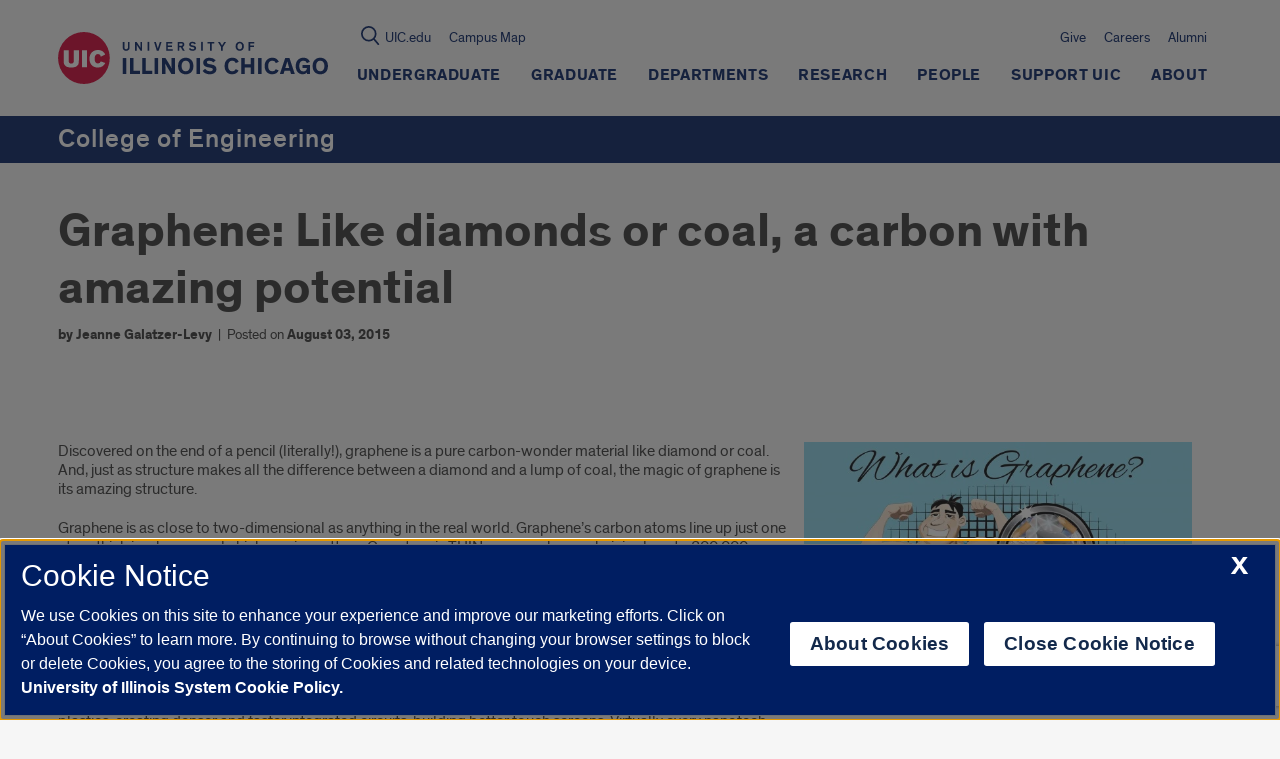

--- FILE ---
content_type: text/html; charset=utf-8
request_url: https://www.google.com/recaptcha/api2/anchor?ar=1&k=6Ld7rNEnAAAAAHR6r0ylgHXH-J-KozxjMzNGVsr4&co=aHR0cHM6Ly9lbmdpbmVlcmluZy51aWMuZWR1OjQ0Mw..&hl=en&v=7gg7H51Q-naNfhmCP3_R47ho&size=invisible&anchor-ms=20000&execute-ms=30000&cb=ugxgfck5wb0e
body_size: 48262
content:
<!DOCTYPE HTML><html dir="ltr" lang="en"><head><meta http-equiv="Content-Type" content="text/html; charset=UTF-8">
<meta http-equiv="X-UA-Compatible" content="IE=edge">
<title>reCAPTCHA</title>
<style type="text/css">
/* cyrillic-ext */
@font-face {
  font-family: 'Roboto';
  font-style: normal;
  font-weight: 400;
  font-stretch: 100%;
  src: url(//fonts.gstatic.com/s/roboto/v48/KFO7CnqEu92Fr1ME7kSn66aGLdTylUAMa3GUBHMdazTgWw.woff2) format('woff2');
  unicode-range: U+0460-052F, U+1C80-1C8A, U+20B4, U+2DE0-2DFF, U+A640-A69F, U+FE2E-FE2F;
}
/* cyrillic */
@font-face {
  font-family: 'Roboto';
  font-style: normal;
  font-weight: 400;
  font-stretch: 100%;
  src: url(//fonts.gstatic.com/s/roboto/v48/KFO7CnqEu92Fr1ME7kSn66aGLdTylUAMa3iUBHMdazTgWw.woff2) format('woff2');
  unicode-range: U+0301, U+0400-045F, U+0490-0491, U+04B0-04B1, U+2116;
}
/* greek-ext */
@font-face {
  font-family: 'Roboto';
  font-style: normal;
  font-weight: 400;
  font-stretch: 100%;
  src: url(//fonts.gstatic.com/s/roboto/v48/KFO7CnqEu92Fr1ME7kSn66aGLdTylUAMa3CUBHMdazTgWw.woff2) format('woff2');
  unicode-range: U+1F00-1FFF;
}
/* greek */
@font-face {
  font-family: 'Roboto';
  font-style: normal;
  font-weight: 400;
  font-stretch: 100%;
  src: url(//fonts.gstatic.com/s/roboto/v48/KFO7CnqEu92Fr1ME7kSn66aGLdTylUAMa3-UBHMdazTgWw.woff2) format('woff2');
  unicode-range: U+0370-0377, U+037A-037F, U+0384-038A, U+038C, U+038E-03A1, U+03A3-03FF;
}
/* math */
@font-face {
  font-family: 'Roboto';
  font-style: normal;
  font-weight: 400;
  font-stretch: 100%;
  src: url(//fonts.gstatic.com/s/roboto/v48/KFO7CnqEu92Fr1ME7kSn66aGLdTylUAMawCUBHMdazTgWw.woff2) format('woff2');
  unicode-range: U+0302-0303, U+0305, U+0307-0308, U+0310, U+0312, U+0315, U+031A, U+0326-0327, U+032C, U+032F-0330, U+0332-0333, U+0338, U+033A, U+0346, U+034D, U+0391-03A1, U+03A3-03A9, U+03B1-03C9, U+03D1, U+03D5-03D6, U+03F0-03F1, U+03F4-03F5, U+2016-2017, U+2034-2038, U+203C, U+2040, U+2043, U+2047, U+2050, U+2057, U+205F, U+2070-2071, U+2074-208E, U+2090-209C, U+20D0-20DC, U+20E1, U+20E5-20EF, U+2100-2112, U+2114-2115, U+2117-2121, U+2123-214F, U+2190, U+2192, U+2194-21AE, U+21B0-21E5, U+21F1-21F2, U+21F4-2211, U+2213-2214, U+2216-22FF, U+2308-230B, U+2310, U+2319, U+231C-2321, U+2336-237A, U+237C, U+2395, U+239B-23B7, U+23D0, U+23DC-23E1, U+2474-2475, U+25AF, U+25B3, U+25B7, U+25BD, U+25C1, U+25CA, U+25CC, U+25FB, U+266D-266F, U+27C0-27FF, U+2900-2AFF, U+2B0E-2B11, U+2B30-2B4C, U+2BFE, U+3030, U+FF5B, U+FF5D, U+1D400-1D7FF, U+1EE00-1EEFF;
}
/* symbols */
@font-face {
  font-family: 'Roboto';
  font-style: normal;
  font-weight: 400;
  font-stretch: 100%;
  src: url(//fonts.gstatic.com/s/roboto/v48/KFO7CnqEu92Fr1ME7kSn66aGLdTylUAMaxKUBHMdazTgWw.woff2) format('woff2');
  unicode-range: U+0001-000C, U+000E-001F, U+007F-009F, U+20DD-20E0, U+20E2-20E4, U+2150-218F, U+2190, U+2192, U+2194-2199, U+21AF, U+21E6-21F0, U+21F3, U+2218-2219, U+2299, U+22C4-22C6, U+2300-243F, U+2440-244A, U+2460-24FF, U+25A0-27BF, U+2800-28FF, U+2921-2922, U+2981, U+29BF, U+29EB, U+2B00-2BFF, U+4DC0-4DFF, U+FFF9-FFFB, U+10140-1018E, U+10190-1019C, U+101A0, U+101D0-101FD, U+102E0-102FB, U+10E60-10E7E, U+1D2C0-1D2D3, U+1D2E0-1D37F, U+1F000-1F0FF, U+1F100-1F1AD, U+1F1E6-1F1FF, U+1F30D-1F30F, U+1F315, U+1F31C, U+1F31E, U+1F320-1F32C, U+1F336, U+1F378, U+1F37D, U+1F382, U+1F393-1F39F, U+1F3A7-1F3A8, U+1F3AC-1F3AF, U+1F3C2, U+1F3C4-1F3C6, U+1F3CA-1F3CE, U+1F3D4-1F3E0, U+1F3ED, U+1F3F1-1F3F3, U+1F3F5-1F3F7, U+1F408, U+1F415, U+1F41F, U+1F426, U+1F43F, U+1F441-1F442, U+1F444, U+1F446-1F449, U+1F44C-1F44E, U+1F453, U+1F46A, U+1F47D, U+1F4A3, U+1F4B0, U+1F4B3, U+1F4B9, U+1F4BB, U+1F4BF, U+1F4C8-1F4CB, U+1F4D6, U+1F4DA, U+1F4DF, U+1F4E3-1F4E6, U+1F4EA-1F4ED, U+1F4F7, U+1F4F9-1F4FB, U+1F4FD-1F4FE, U+1F503, U+1F507-1F50B, U+1F50D, U+1F512-1F513, U+1F53E-1F54A, U+1F54F-1F5FA, U+1F610, U+1F650-1F67F, U+1F687, U+1F68D, U+1F691, U+1F694, U+1F698, U+1F6AD, U+1F6B2, U+1F6B9-1F6BA, U+1F6BC, U+1F6C6-1F6CF, U+1F6D3-1F6D7, U+1F6E0-1F6EA, U+1F6F0-1F6F3, U+1F6F7-1F6FC, U+1F700-1F7FF, U+1F800-1F80B, U+1F810-1F847, U+1F850-1F859, U+1F860-1F887, U+1F890-1F8AD, U+1F8B0-1F8BB, U+1F8C0-1F8C1, U+1F900-1F90B, U+1F93B, U+1F946, U+1F984, U+1F996, U+1F9E9, U+1FA00-1FA6F, U+1FA70-1FA7C, U+1FA80-1FA89, U+1FA8F-1FAC6, U+1FACE-1FADC, U+1FADF-1FAE9, U+1FAF0-1FAF8, U+1FB00-1FBFF;
}
/* vietnamese */
@font-face {
  font-family: 'Roboto';
  font-style: normal;
  font-weight: 400;
  font-stretch: 100%;
  src: url(//fonts.gstatic.com/s/roboto/v48/KFO7CnqEu92Fr1ME7kSn66aGLdTylUAMa3OUBHMdazTgWw.woff2) format('woff2');
  unicode-range: U+0102-0103, U+0110-0111, U+0128-0129, U+0168-0169, U+01A0-01A1, U+01AF-01B0, U+0300-0301, U+0303-0304, U+0308-0309, U+0323, U+0329, U+1EA0-1EF9, U+20AB;
}
/* latin-ext */
@font-face {
  font-family: 'Roboto';
  font-style: normal;
  font-weight: 400;
  font-stretch: 100%;
  src: url(//fonts.gstatic.com/s/roboto/v48/KFO7CnqEu92Fr1ME7kSn66aGLdTylUAMa3KUBHMdazTgWw.woff2) format('woff2');
  unicode-range: U+0100-02BA, U+02BD-02C5, U+02C7-02CC, U+02CE-02D7, U+02DD-02FF, U+0304, U+0308, U+0329, U+1D00-1DBF, U+1E00-1E9F, U+1EF2-1EFF, U+2020, U+20A0-20AB, U+20AD-20C0, U+2113, U+2C60-2C7F, U+A720-A7FF;
}
/* latin */
@font-face {
  font-family: 'Roboto';
  font-style: normal;
  font-weight: 400;
  font-stretch: 100%;
  src: url(//fonts.gstatic.com/s/roboto/v48/KFO7CnqEu92Fr1ME7kSn66aGLdTylUAMa3yUBHMdazQ.woff2) format('woff2');
  unicode-range: U+0000-00FF, U+0131, U+0152-0153, U+02BB-02BC, U+02C6, U+02DA, U+02DC, U+0304, U+0308, U+0329, U+2000-206F, U+20AC, U+2122, U+2191, U+2193, U+2212, U+2215, U+FEFF, U+FFFD;
}
/* cyrillic-ext */
@font-face {
  font-family: 'Roboto';
  font-style: normal;
  font-weight: 500;
  font-stretch: 100%;
  src: url(//fonts.gstatic.com/s/roboto/v48/KFO7CnqEu92Fr1ME7kSn66aGLdTylUAMa3GUBHMdazTgWw.woff2) format('woff2');
  unicode-range: U+0460-052F, U+1C80-1C8A, U+20B4, U+2DE0-2DFF, U+A640-A69F, U+FE2E-FE2F;
}
/* cyrillic */
@font-face {
  font-family: 'Roboto';
  font-style: normal;
  font-weight: 500;
  font-stretch: 100%;
  src: url(//fonts.gstatic.com/s/roboto/v48/KFO7CnqEu92Fr1ME7kSn66aGLdTylUAMa3iUBHMdazTgWw.woff2) format('woff2');
  unicode-range: U+0301, U+0400-045F, U+0490-0491, U+04B0-04B1, U+2116;
}
/* greek-ext */
@font-face {
  font-family: 'Roboto';
  font-style: normal;
  font-weight: 500;
  font-stretch: 100%;
  src: url(//fonts.gstatic.com/s/roboto/v48/KFO7CnqEu92Fr1ME7kSn66aGLdTylUAMa3CUBHMdazTgWw.woff2) format('woff2');
  unicode-range: U+1F00-1FFF;
}
/* greek */
@font-face {
  font-family: 'Roboto';
  font-style: normal;
  font-weight: 500;
  font-stretch: 100%;
  src: url(//fonts.gstatic.com/s/roboto/v48/KFO7CnqEu92Fr1ME7kSn66aGLdTylUAMa3-UBHMdazTgWw.woff2) format('woff2');
  unicode-range: U+0370-0377, U+037A-037F, U+0384-038A, U+038C, U+038E-03A1, U+03A3-03FF;
}
/* math */
@font-face {
  font-family: 'Roboto';
  font-style: normal;
  font-weight: 500;
  font-stretch: 100%;
  src: url(//fonts.gstatic.com/s/roboto/v48/KFO7CnqEu92Fr1ME7kSn66aGLdTylUAMawCUBHMdazTgWw.woff2) format('woff2');
  unicode-range: U+0302-0303, U+0305, U+0307-0308, U+0310, U+0312, U+0315, U+031A, U+0326-0327, U+032C, U+032F-0330, U+0332-0333, U+0338, U+033A, U+0346, U+034D, U+0391-03A1, U+03A3-03A9, U+03B1-03C9, U+03D1, U+03D5-03D6, U+03F0-03F1, U+03F4-03F5, U+2016-2017, U+2034-2038, U+203C, U+2040, U+2043, U+2047, U+2050, U+2057, U+205F, U+2070-2071, U+2074-208E, U+2090-209C, U+20D0-20DC, U+20E1, U+20E5-20EF, U+2100-2112, U+2114-2115, U+2117-2121, U+2123-214F, U+2190, U+2192, U+2194-21AE, U+21B0-21E5, U+21F1-21F2, U+21F4-2211, U+2213-2214, U+2216-22FF, U+2308-230B, U+2310, U+2319, U+231C-2321, U+2336-237A, U+237C, U+2395, U+239B-23B7, U+23D0, U+23DC-23E1, U+2474-2475, U+25AF, U+25B3, U+25B7, U+25BD, U+25C1, U+25CA, U+25CC, U+25FB, U+266D-266F, U+27C0-27FF, U+2900-2AFF, U+2B0E-2B11, U+2B30-2B4C, U+2BFE, U+3030, U+FF5B, U+FF5D, U+1D400-1D7FF, U+1EE00-1EEFF;
}
/* symbols */
@font-face {
  font-family: 'Roboto';
  font-style: normal;
  font-weight: 500;
  font-stretch: 100%;
  src: url(//fonts.gstatic.com/s/roboto/v48/KFO7CnqEu92Fr1ME7kSn66aGLdTylUAMaxKUBHMdazTgWw.woff2) format('woff2');
  unicode-range: U+0001-000C, U+000E-001F, U+007F-009F, U+20DD-20E0, U+20E2-20E4, U+2150-218F, U+2190, U+2192, U+2194-2199, U+21AF, U+21E6-21F0, U+21F3, U+2218-2219, U+2299, U+22C4-22C6, U+2300-243F, U+2440-244A, U+2460-24FF, U+25A0-27BF, U+2800-28FF, U+2921-2922, U+2981, U+29BF, U+29EB, U+2B00-2BFF, U+4DC0-4DFF, U+FFF9-FFFB, U+10140-1018E, U+10190-1019C, U+101A0, U+101D0-101FD, U+102E0-102FB, U+10E60-10E7E, U+1D2C0-1D2D3, U+1D2E0-1D37F, U+1F000-1F0FF, U+1F100-1F1AD, U+1F1E6-1F1FF, U+1F30D-1F30F, U+1F315, U+1F31C, U+1F31E, U+1F320-1F32C, U+1F336, U+1F378, U+1F37D, U+1F382, U+1F393-1F39F, U+1F3A7-1F3A8, U+1F3AC-1F3AF, U+1F3C2, U+1F3C4-1F3C6, U+1F3CA-1F3CE, U+1F3D4-1F3E0, U+1F3ED, U+1F3F1-1F3F3, U+1F3F5-1F3F7, U+1F408, U+1F415, U+1F41F, U+1F426, U+1F43F, U+1F441-1F442, U+1F444, U+1F446-1F449, U+1F44C-1F44E, U+1F453, U+1F46A, U+1F47D, U+1F4A3, U+1F4B0, U+1F4B3, U+1F4B9, U+1F4BB, U+1F4BF, U+1F4C8-1F4CB, U+1F4D6, U+1F4DA, U+1F4DF, U+1F4E3-1F4E6, U+1F4EA-1F4ED, U+1F4F7, U+1F4F9-1F4FB, U+1F4FD-1F4FE, U+1F503, U+1F507-1F50B, U+1F50D, U+1F512-1F513, U+1F53E-1F54A, U+1F54F-1F5FA, U+1F610, U+1F650-1F67F, U+1F687, U+1F68D, U+1F691, U+1F694, U+1F698, U+1F6AD, U+1F6B2, U+1F6B9-1F6BA, U+1F6BC, U+1F6C6-1F6CF, U+1F6D3-1F6D7, U+1F6E0-1F6EA, U+1F6F0-1F6F3, U+1F6F7-1F6FC, U+1F700-1F7FF, U+1F800-1F80B, U+1F810-1F847, U+1F850-1F859, U+1F860-1F887, U+1F890-1F8AD, U+1F8B0-1F8BB, U+1F8C0-1F8C1, U+1F900-1F90B, U+1F93B, U+1F946, U+1F984, U+1F996, U+1F9E9, U+1FA00-1FA6F, U+1FA70-1FA7C, U+1FA80-1FA89, U+1FA8F-1FAC6, U+1FACE-1FADC, U+1FADF-1FAE9, U+1FAF0-1FAF8, U+1FB00-1FBFF;
}
/* vietnamese */
@font-face {
  font-family: 'Roboto';
  font-style: normal;
  font-weight: 500;
  font-stretch: 100%;
  src: url(//fonts.gstatic.com/s/roboto/v48/KFO7CnqEu92Fr1ME7kSn66aGLdTylUAMa3OUBHMdazTgWw.woff2) format('woff2');
  unicode-range: U+0102-0103, U+0110-0111, U+0128-0129, U+0168-0169, U+01A0-01A1, U+01AF-01B0, U+0300-0301, U+0303-0304, U+0308-0309, U+0323, U+0329, U+1EA0-1EF9, U+20AB;
}
/* latin-ext */
@font-face {
  font-family: 'Roboto';
  font-style: normal;
  font-weight: 500;
  font-stretch: 100%;
  src: url(//fonts.gstatic.com/s/roboto/v48/KFO7CnqEu92Fr1ME7kSn66aGLdTylUAMa3KUBHMdazTgWw.woff2) format('woff2');
  unicode-range: U+0100-02BA, U+02BD-02C5, U+02C7-02CC, U+02CE-02D7, U+02DD-02FF, U+0304, U+0308, U+0329, U+1D00-1DBF, U+1E00-1E9F, U+1EF2-1EFF, U+2020, U+20A0-20AB, U+20AD-20C0, U+2113, U+2C60-2C7F, U+A720-A7FF;
}
/* latin */
@font-face {
  font-family: 'Roboto';
  font-style: normal;
  font-weight: 500;
  font-stretch: 100%;
  src: url(//fonts.gstatic.com/s/roboto/v48/KFO7CnqEu92Fr1ME7kSn66aGLdTylUAMa3yUBHMdazQ.woff2) format('woff2');
  unicode-range: U+0000-00FF, U+0131, U+0152-0153, U+02BB-02BC, U+02C6, U+02DA, U+02DC, U+0304, U+0308, U+0329, U+2000-206F, U+20AC, U+2122, U+2191, U+2193, U+2212, U+2215, U+FEFF, U+FFFD;
}
/* cyrillic-ext */
@font-face {
  font-family: 'Roboto';
  font-style: normal;
  font-weight: 900;
  font-stretch: 100%;
  src: url(//fonts.gstatic.com/s/roboto/v48/KFO7CnqEu92Fr1ME7kSn66aGLdTylUAMa3GUBHMdazTgWw.woff2) format('woff2');
  unicode-range: U+0460-052F, U+1C80-1C8A, U+20B4, U+2DE0-2DFF, U+A640-A69F, U+FE2E-FE2F;
}
/* cyrillic */
@font-face {
  font-family: 'Roboto';
  font-style: normal;
  font-weight: 900;
  font-stretch: 100%;
  src: url(//fonts.gstatic.com/s/roboto/v48/KFO7CnqEu92Fr1ME7kSn66aGLdTylUAMa3iUBHMdazTgWw.woff2) format('woff2');
  unicode-range: U+0301, U+0400-045F, U+0490-0491, U+04B0-04B1, U+2116;
}
/* greek-ext */
@font-face {
  font-family: 'Roboto';
  font-style: normal;
  font-weight: 900;
  font-stretch: 100%;
  src: url(//fonts.gstatic.com/s/roboto/v48/KFO7CnqEu92Fr1ME7kSn66aGLdTylUAMa3CUBHMdazTgWw.woff2) format('woff2');
  unicode-range: U+1F00-1FFF;
}
/* greek */
@font-face {
  font-family: 'Roboto';
  font-style: normal;
  font-weight: 900;
  font-stretch: 100%;
  src: url(//fonts.gstatic.com/s/roboto/v48/KFO7CnqEu92Fr1ME7kSn66aGLdTylUAMa3-UBHMdazTgWw.woff2) format('woff2');
  unicode-range: U+0370-0377, U+037A-037F, U+0384-038A, U+038C, U+038E-03A1, U+03A3-03FF;
}
/* math */
@font-face {
  font-family: 'Roboto';
  font-style: normal;
  font-weight: 900;
  font-stretch: 100%;
  src: url(//fonts.gstatic.com/s/roboto/v48/KFO7CnqEu92Fr1ME7kSn66aGLdTylUAMawCUBHMdazTgWw.woff2) format('woff2');
  unicode-range: U+0302-0303, U+0305, U+0307-0308, U+0310, U+0312, U+0315, U+031A, U+0326-0327, U+032C, U+032F-0330, U+0332-0333, U+0338, U+033A, U+0346, U+034D, U+0391-03A1, U+03A3-03A9, U+03B1-03C9, U+03D1, U+03D5-03D6, U+03F0-03F1, U+03F4-03F5, U+2016-2017, U+2034-2038, U+203C, U+2040, U+2043, U+2047, U+2050, U+2057, U+205F, U+2070-2071, U+2074-208E, U+2090-209C, U+20D0-20DC, U+20E1, U+20E5-20EF, U+2100-2112, U+2114-2115, U+2117-2121, U+2123-214F, U+2190, U+2192, U+2194-21AE, U+21B0-21E5, U+21F1-21F2, U+21F4-2211, U+2213-2214, U+2216-22FF, U+2308-230B, U+2310, U+2319, U+231C-2321, U+2336-237A, U+237C, U+2395, U+239B-23B7, U+23D0, U+23DC-23E1, U+2474-2475, U+25AF, U+25B3, U+25B7, U+25BD, U+25C1, U+25CA, U+25CC, U+25FB, U+266D-266F, U+27C0-27FF, U+2900-2AFF, U+2B0E-2B11, U+2B30-2B4C, U+2BFE, U+3030, U+FF5B, U+FF5D, U+1D400-1D7FF, U+1EE00-1EEFF;
}
/* symbols */
@font-face {
  font-family: 'Roboto';
  font-style: normal;
  font-weight: 900;
  font-stretch: 100%;
  src: url(//fonts.gstatic.com/s/roboto/v48/KFO7CnqEu92Fr1ME7kSn66aGLdTylUAMaxKUBHMdazTgWw.woff2) format('woff2');
  unicode-range: U+0001-000C, U+000E-001F, U+007F-009F, U+20DD-20E0, U+20E2-20E4, U+2150-218F, U+2190, U+2192, U+2194-2199, U+21AF, U+21E6-21F0, U+21F3, U+2218-2219, U+2299, U+22C4-22C6, U+2300-243F, U+2440-244A, U+2460-24FF, U+25A0-27BF, U+2800-28FF, U+2921-2922, U+2981, U+29BF, U+29EB, U+2B00-2BFF, U+4DC0-4DFF, U+FFF9-FFFB, U+10140-1018E, U+10190-1019C, U+101A0, U+101D0-101FD, U+102E0-102FB, U+10E60-10E7E, U+1D2C0-1D2D3, U+1D2E0-1D37F, U+1F000-1F0FF, U+1F100-1F1AD, U+1F1E6-1F1FF, U+1F30D-1F30F, U+1F315, U+1F31C, U+1F31E, U+1F320-1F32C, U+1F336, U+1F378, U+1F37D, U+1F382, U+1F393-1F39F, U+1F3A7-1F3A8, U+1F3AC-1F3AF, U+1F3C2, U+1F3C4-1F3C6, U+1F3CA-1F3CE, U+1F3D4-1F3E0, U+1F3ED, U+1F3F1-1F3F3, U+1F3F5-1F3F7, U+1F408, U+1F415, U+1F41F, U+1F426, U+1F43F, U+1F441-1F442, U+1F444, U+1F446-1F449, U+1F44C-1F44E, U+1F453, U+1F46A, U+1F47D, U+1F4A3, U+1F4B0, U+1F4B3, U+1F4B9, U+1F4BB, U+1F4BF, U+1F4C8-1F4CB, U+1F4D6, U+1F4DA, U+1F4DF, U+1F4E3-1F4E6, U+1F4EA-1F4ED, U+1F4F7, U+1F4F9-1F4FB, U+1F4FD-1F4FE, U+1F503, U+1F507-1F50B, U+1F50D, U+1F512-1F513, U+1F53E-1F54A, U+1F54F-1F5FA, U+1F610, U+1F650-1F67F, U+1F687, U+1F68D, U+1F691, U+1F694, U+1F698, U+1F6AD, U+1F6B2, U+1F6B9-1F6BA, U+1F6BC, U+1F6C6-1F6CF, U+1F6D3-1F6D7, U+1F6E0-1F6EA, U+1F6F0-1F6F3, U+1F6F7-1F6FC, U+1F700-1F7FF, U+1F800-1F80B, U+1F810-1F847, U+1F850-1F859, U+1F860-1F887, U+1F890-1F8AD, U+1F8B0-1F8BB, U+1F8C0-1F8C1, U+1F900-1F90B, U+1F93B, U+1F946, U+1F984, U+1F996, U+1F9E9, U+1FA00-1FA6F, U+1FA70-1FA7C, U+1FA80-1FA89, U+1FA8F-1FAC6, U+1FACE-1FADC, U+1FADF-1FAE9, U+1FAF0-1FAF8, U+1FB00-1FBFF;
}
/* vietnamese */
@font-face {
  font-family: 'Roboto';
  font-style: normal;
  font-weight: 900;
  font-stretch: 100%;
  src: url(//fonts.gstatic.com/s/roboto/v48/KFO7CnqEu92Fr1ME7kSn66aGLdTylUAMa3OUBHMdazTgWw.woff2) format('woff2');
  unicode-range: U+0102-0103, U+0110-0111, U+0128-0129, U+0168-0169, U+01A0-01A1, U+01AF-01B0, U+0300-0301, U+0303-0304, U+0308-0309, U+0323, U+0329, U+1EA0-1EF9, U+20AB;
}
/* latin-ext */
@font-face {
  font-family: 'Roboto';
  font-style: normal;
  font-weight: 900;
  font-stretch: 100%;
  src: url(//fonts.gstatic.com/s/roboto/v48/KFO7CnqEu92Fr1ME7kSn66aGLdTylUAMa3KUBHMdazTgWw.woff2) format('woff2');
  unicode-range: U+0100-02BA, U+02BD-02C5, U+02C7-02CC, U+02CE-02D7, U+02DD-02FF, U+0304, U+0308, U+0329, U+1D00-1DBF, U+1E00-1E9F, U+1EF2-1EFF, U+2020, U+20A0-20AB, U+20AD-20C0, U+2113, U+2C60-2C7F, U+A720-A7FF;
}
/* latin */
@font-face {
  font-family: 'Roboto';
  font-style: normal;
  font-weight: 900;
  font-stretch: 100%;
  src: url(//fonts.gstatic.com/s/roboto/v48/KFO7CnqEu92Fr1ME7kSn66aGLdTylUAMa3yUBHMdazQ.woff2) format('woff2');
  unicode-range: U+0000-00FF, U+0131, U+0152-0153, U+02BB-02BC, U+02C6, U+02DA, U+02DC, U+0304, U+0308, U+0329, U+2000-206F, U+20AC, U+2122, U+2191, U+2193, U+2212, U+2215, U+FEFF, U+FFFD;
}

</style>
<link rel="stylesheet" type="text/css" href="https://www.gstatic.com/recaptcha/releases/7gg7H51Q-naNfhmCP3_R47ho/styles__ltr.css">
<script nonce="hsS_Dt5FpJXRxWVq7xWFzg" type="text/javascript">window['__recaptcha_api'] = 'https://www.google.com/recaptcha/api2/';</script>
<script type="text/javascript" src="https://www.gstatic.com/recaptcha/releases/7gg7H51Q-naNfhmCP3_R47ho/recaptcha__en.js" nonce="hsS_Dt5FpJXRxWVq7xWFzg">
      
    </script></head>
<body><div id="rc-anchor-alert" class="rc-anchor-alert"></div>
<input type="hidden" id="recaptcha-token" value="[base64]">
<script type="text/javascript" nonce="hsS_Dt5FpJXRxWVq7xWFzg">
      recaptcha.anchor.Main.init("[\x22ainput\x22,[\x22bgdata\x22,\x22\x22,\[base64]/[base64]/UltIKytdPWE6KGE8MjA0OD9SW0grK109YT4+NnwxOTI6KChhJjY0NTEyKT09NTUyOTYmJnErMTxoLmxlbmd0aCYmKGguY2hhckNvZGVBdChxKzEpJjY0NTEyKT09NTYzMjA/[base64]/MjU1OlI/[base64]/[base64]/[base64]/[base64]/[base64]/[base64]/[base64]/[base64]/[base64]/[base64]\x22,\[base64]\\u003d\x22,\x22wrhcw7LDo8KYI8KhT8KCcQ7DisKJw5YUAX3CvMOQEErDmybDpUvCnWwBUhvCtwTDuUNNKmtnV8OMVsOFw5J4HlHCuwthI8KifgFKwrsXw6PDtMK4IsK2wpjCssKPw4JWw7hKAcKMN2/Di8OoUcO3w6LDgQnChcOHwpciCsOMPirCgsOSMHhwGcOGw7rCiTrDk8OEFEwIwofDqk3Cj8OIwqzDmsOlYQbDs8KtwqDCrH/CgEIMw6vDscK3wqoww7kKwrzCk8KZwqbDvVbDmsKNwonDtlhlwrhDw4U1w4nDkMKrXsKRw7QAPMOcYsKOTB/[base64]/[base64]/CvcORFHwfw6U0Ux50QsKuwqPCglRzDsOSw6jCvMK7wp/[base64]/DgsO/[base64]/QiHDpjfCnCBUwrHDhcKEacOHw79Tw7rCisKIM2ogKsOnw7bCusKARcOLZwPDrVU1UMK6w5/CnhhRw64iwoQ6R0PDhcOIRB3Dql5iecO3w5IeZkfCn0nDiMKbwoHCkTjCmMKXw6l3worDhw5FKFMVEHxVw7dmw4HClRjCuCrDkmJKw5lYJlQaNSDDk8OeJ8Oyw6cZPCN4URrDq8KWdXc2a2cUTsOvTcKGNyRRYg/DrMOWS8KLL2lDTjJLUHESwpjDrjFCE8KqwrTCgQHCuCRiw54/wq8cNFgBw7vCsWTCv3vDssKAw6tnw6QYZsOpw6kxwq/[base64]/CmMKNbG/DicOkw4TDgDl0wq3CosKdw6IHw6HDhcOhw6/CgMK1AsKCLWFucsOAwpxabULCtsO/wq/CnUfDu8Oaw6/Cq8KVeHNoeRzChzrChMKPPxbDizLDoxvDr8Opw5pAwoVuw4XCq8KpwoTCosKGZW7DlMKfw51FICIzwp8YGMKmLMK1I8ObwooLwr7ChMOIw5ZgDMO5wprDtycnwprDt8OORsKWwog1asO/NcKNJ8OSTcOKw4zDmGnDr8KEGsKfQQfCkizDgHAFwoxlw6bDnkHCunzCk8OMU8K3TRLDucOlDcKOSsOeFw7ChsOtwpbCokQRKcOsCcKEw6LDoyfDicORwq7CicKVZMKYw4rCpMOKw5/DrgoqFcK2cMOlDhkgHMOhQHjDnDzDlsObf8KWQcKTwp3Cj8K4ATHClMKxwoDCmj5Cw4PCsE8pbMOFQS4cwpjDsRHDncKRw4bCpcOCw4Y6K8OJwp/CjcKxCcOIwo8/w4HDpMKUwoXCu8KLFgNqw7pKL23Cv1DDqG7CsT7DtR3DusOdQS0mw7nCtS7Dl1I3SgLCksOoHcOVwqHCqsOnCMObw7fDg8Obw5hWbGETZmwaYS8+w73Dk8Oywo7DnkEEYSQYwqbCiSJHc8Oue1VKfsOWH1UJbibCr8OxwowkF07DhEPDt1/ClMOydcOjw4cVUsO4w4TDk0nCszbClwnDisKUIWUwwrF2wqjCgXbDrSI9w6NHAjoDUMKwFsOGw73ClcODTXfDvsK4WcOdwrI1Z8Kiw5IRw5HDijcNYcKnUDJsYsOawrZPw7bCqybCl38NJ1bDgMKVwqUowrvCpkvCjcKHwppcw4xHChTCgBo/wrHDv8KPOMK8w4JEw6xpVsOSVVMOw6XCsw7DmcOZw6wWeGkDQ2jCi1PCjyo8wpPDjzHCmsOieXXCv8OUT27Ch8KoH3piw4fDgMO5wobDjcOfcXIrRMKjw4Z4CXtXwpEYCcKjXsK/w6RZWsKjAg4PYsOVAsKaw6PChsOVw6IUSMKbewzClsOGeBDCvMKCw7jCnE3CicKjKVJxScOdw4LDiigJw7vCiMKdT8Ovw78BJsK3VDLCq8OzwqjCjR/CtCIwwqczaXFAwqzCpFJBw49LwqDClMKHw7rCrMOZEUZgwodswr9aO8KcZ03CjAbCpwFmw5PCscKeIsKOamtHwotkwqTCrxk4NTo4dgJrwrbCucKNH8OswqbCuMK4Dih6NTlPPkXDlzXDgcONaX/CqsOdNsKnFsOCw703wqcNwqbCnRo+JsObw7IMUsOPwoPDgcOOAcK1egnCgcKmDyrCn8O+BsO2w4PDilrCusKWw4bDlGbCuw7Cu3nDghsKwowqw7Y0HsO/wpULbg5kwqXDky/Dr8OpO8KzHm3DrsKvw6vCnToowo8SUcOPw54cw5oBDsKpa8O5wo1yL2MfZMKBw7ZBacK6w6LCqsOWHMK6RsOVwrvCgDMiLzBVw4M1fAXDqnnDmTBfwp7DvhpxIsOdw5/DisOOwp99w7vCsU5FMcKyUcKfwpJJw7zDp8O/wpHCvcKkw7nDq8Kxb23CsSV6b8K1MHxRX8OYG8KgwobDicKwZVbCqS3DmzzCv05Qwq0TwowtGcOMw6vDtE4zY35ow4x1DmVmwo7Dmkpnw6kswoF5wqd8UsOrSEkZwp/Dh0bCr8OUwpnDr8O9wqdTBwjCkVsjw4nCisOqw5UBwoEfw4zDml/DhkXCr8ORd8KCw68/ThtwecOBQ8K0VzplXFFHPcOiBMOmTsO5woVEBCdwwpjDrcOLSsOWA8OAwo/CvsO5w6LCvk/ClVA7ccOccMKBPMK7JsOAHcKZw7UowrgTwrPDuMOxQRRyY8Krw7rDoHLDgnlhZMKTQyNeE2vCnjxFEW3DvBjDjsO2w7bCslphwqvCpWIOTHRjVMO1wqcHw49Uw7hTK3HDs1spwpFwOUPCo0vCkh7DrMK/w4XCnChMW8OlwpHDgsOEAkUiXFJ3w5ZlTMOWwrnCq1FWwqNiYTcWw7BSw47DnjQCfwRZw5VFecOtBMKGwp3CncKWw7cnw6DCmRPDm8OxwpQUOcKiwqlww4VdOUp0w5oJasKdRh7DscK/C8O7esKqAcOcI8OWbjDCvMO+NsOlw6J/GzE3wonCth/DvynDv8ODRGbDrTtywqd5F8OqwrI1wq0besO2CsK4EwpHahUOwp0cw7zDuibDh0Mhw63CoMOxTTdldMOlwqTDkn5mw61EdsO0wpPDhcKMw5fCixrCvVdgJGUUUsOPMsOjYcKTb8OMwog/w6VXwqdVdcOjw6wMPcO+cTAPc8Kmw4kSw4jCvVA4Ww4Vw6plwq3Dt2hywrnCosKGTDJBB8O2EwjCjVbCkMOQC8OWHRfDom/DgMK/ZsKfwplPworCmMKAC2TCkcO4DT13woYvSzTDkAvDkjbDsQXDrWZqw7AVw5JVw449w6Mzw5DCtMOLTcKiZcOSwonCmsOsw5taTMOxOgDCvMKpw5LCt8KpwoU/[base64]/GVLDkHtpNcKSw6MyTcK+aw3Co2wyMiHDtcOjw5DDosKyw4LDn07DqsKKVwfCscKMw7PDg8OMwoJiC0RHw6UDOMOCwps4w5JtdMKING3DkcKzw5zCncKUw4/DkVZ6w64zYsOsw43DjnbDjsO3V8Kpw4lpw6B8w4VZwpcCXQ/CiRUDwpgSMsOfw5AkYcKAPcOEbSp7w6XCqxfCkU7DnE/Dm0XDlE7Cg1ZzSmLCpwjCs18aE8OTwro7w5VswoY8w5Z9w71cO8O+ECfCj0VvU8KMw6szfBBdw7ZZN8Kbw5pAw6TCjsOKwrhtJsONwocgG8KQwq/DqMOewrLCpig1wpnCpi0kW8KGMsKpZ8KPw6N5wpgww6pUTH/[base64]/Crgx6J8K9w4/CoAcdCg3DisKQwqQcw67CmGkxV8Otw6HDvRnDrlFkwpvDhsOHw7TCicOqw7tMVsOVVVwcfMOFa24UEVlcwpbCtjV9w7MUw5pDwpTCmFxIwpvCgAY2wpxCwoJxRX/Dg8KEwp1Vw5NmER98w65HwrHCpMKSPSJqL2zCi3jCo8KNwrTDqyQUw5g4w7rDrDvDvMKqw5LCv1B5w45yw68ta8KuwoXDlAPCtFdwZWd8wr/[base64]/[base64]/DnsKcwr9/w7fDqkjDni3ChsKPUMOXI8OVw554wpl9wrPDlcOxWwIybHnCusOfw4V6w7vDsTE7w5MmEsKmwpPCmsKOHsKqw7XDlMKtw7UBwolNOkhqwq4bJVDCjlLDnsKiBVPCjW3CsxVAYcOZwqrDo0Y7w5XCkMKiD0tzwr3DjMOQd8KWCyHCiCbCmk1RwrpDRG7CmsORw5ROWQ/DmkHCo8KxLB/CsMKQAkUsMcOvbRhYwrXCh8KHe3hVwoVTbnkcw5k9WBXDosKew6IXf8OnwoXCv8OKJFXCvsOAwrHCsTDDqsOKwoAIw5k1fmvCrMOsfMOOGRDDssKiVVvDicOfwqRaCQEUw4YOLWVPLsOqwq93wq7Co8Ogw5gpWB/CjT4wwrB9wokqwpAbw4gvw6XCmsKuw4ACccKjBQDDvcOqwrlmw5/CnWrDnsK4wqQBE3cRw77DpcKtwoBAKBMNwqvCsWnDo8OoeMKMw4zClXFtwrdhw6VEwo3CiMKZw6p0ZXLDqTDCv1rCgsOTCMKQwq1Nwr7DucO6eRzDsGbDnnbDiG/DocOBcsKxKcKMcX/DscKDw7rCh8ORcsKpw7XDp8OsTsKQEsOhLMO/w58ZasOxHsOow4jCqcKVwrYWwo9ewocow5UAw77DqMKew4/[base64]/cMOaEMOVNMKVwoJYw4JlwrlOwoADw4IRQFZoRkpGwphJdD7Dm8OMw5tiwojCtizDmDjDhsOdw7DCsjHCjsOCS8KBw6wDwqDCgDkcUBczHcKeLRwtGMOAIMKVPgTCoznDn8KqHDpLwohUw5lcwr/DicOqTWMZY8K8w7fClxrDkyfCmcKgwpzCgG9wWDEJwrR0wpDCph7DgVnCqSdKwrPChXfDtlTCjDnDjsOLw7YIw6lzJm7Dv8KJwo04w6gvIMKMw6LDocO1w6jCtDJqw4PCqMK/PMO+w7PDi8OGw5R6w5PCl8Kew40wwoTDrMOxw5Jyw6TCizFOwojDicOSw7N/w6NWw70WEcK0JjbDgC3DpcKxwqxEwobDk8OzD0jCuMKXwp/CqWZmG8KHw6hzwpLDrMKIUMKxFBHCgHHCqibCizw+McOOJlbCssK+w5JlwqYcM8OAwoDCtmrCrsObDRjCgXBiUMKxKcKeJGTCih7CtHjCmFlqXMONwr3DqGFjE2RzUyZ8GE1Cw5E5IAvDhEzDmcKMw5/CvFo+Q13CvhkDB1PCkMK4w4o7GsKcdWUVwqFCUXhkw6fDpcOEw6PDuSYKwpp8ajwBwqRrw4HChSdPwoVSZMKlwqjCksO3w407w5piKMOOwojDuMKmO8O5wpjDmH7DhFLCrMOEwonDnE0yLj1FwoDDiQDDjsKKFQLDtClIwrzDkQvCuTIswpp/wqbDsMOGw4RWwrTCpiPDhsObwpphEQ1tw6pzbMOPwq/CtHnDmBbDizjClsK9w4pzwprDtsKBwp3Ciwx8YsOgwqPDgsKSwpIYcnrDhcOHwoQ6WMKPw4zCgMOYw4fDo8Kew7DDhgvDhsKIwo1vw4thw58/NMOUU8KAw79DK8KRwpnCpsOFw5I+VDM7eADDnhrCgE3DnBbCsVUVS8KURcO4BsKzegZ+w5MDBj3CuSXChcKNaMKow7HCqENCwqFXMcOeG8K4wpdVUMKLasK7Ajpqw5JCIhB4VsOaw7nCkRXDqR9Kw7rCmcKyPcOEw7zDrDfCp8K+UsKjDBtOLsKMXTJuwrwpwpY/w41aw4YQw7FsfsOawogxwq/Dn8O4w7gEwrPDpnAoc8KnIMO1DMOPw7TDpXwEd8KwD8KIc3bCn3vDtkLDqV5OYFHCqGwyw5bDlQDDtHwEesKow4PDrsOew7bCowB9GcOZDT4Iw61EwqrDuAzCt8KOw7cew7fDssOAI8ORFMK8SMKcVMOAwpAEPcOtP2giXMKkw7bCvMOXw6LCr8KCw7/Ch8OZP2FdI1PCqcOHF3JnfwM2dW5Fw4zCpMKoQgLCtcOwbm/ClgMXwpVaw7XDtsKewqZ+F8K8wowBQwHCqsOXw5FEfRvDgCR8w7TCksOow6rCuC/Dp0fDqsKxwqwxwrYLYSQzw47Dui/CjsKzw6Juw4LCv8OraMOYw6hKw70Rw6fDuW3DtcKWLUDDusKNw5fDh8OgTMKww6xmwrILSkk4AA56E3rDhHZ5wpQ7w6bDlcKEw7fDo8O8ccOTwr4TbMKZUsKiwp/Cv2sIMhXCjWDDtm7DuMKTw67DgsOJwrl+w44NXTzDnD/[base64]/Cki0Dwr3ClsOJw6HDrFjDuWbCmMKKw4Akw5/Dm2hrA8OBwq8uw4XCjQHDvhrDhMOOwrDCnBnCusOHwprDr0nDscOiwq3CvsKFwr/CsX8CQcOIw6o0w7jCnMOkeW/CsMOnCGLDvC/DuBAwwpbDphnDilzDmsK8MG/Co8K3w5E3eMK/MSIOJgbDkl0wwoR/NB/Dn2TDmcOsw60Fwrdsw59HNcOzwrRpMsKEwqwKaSE/[base64]/DmW/CjFXDq2wfwrfCv28Nw4jDkRPCnMOdw7w9dwgkPcKDIEvDk8OpwpMVShzCo2oIw6fDi8KvecOgOG7Ds14Kw6c0wqMMD8ObCsO6w6TCqsOLwrdgOQ5afHjDvBnCpQvDhcOkwp8JbsKmwprDk0Y3MVnDpl/[base64]/Cq8K8w7sjYh4FGcKIwrRFD8Kxw4IPwqJNw4loJ8KVA3DChMOPfMKGfMOeEiTCi8O1wp7CqMOqSHxqw7zDnHwlJCvDmEzDqiApw5DDkRHCiQYSeVrCgGd5w4PChMOQw5HCtSQww6vCqMO/w7TDpH4JFcK2w7gXwqFKbMOHGyjDtMOXAcKbVUTCvMKQw4UtwrE0fsKiw7LCq0Eqw5fCtsKWHmDCjkcNw5ldwrbCo8O1w7hrwozCiHQiw70Ww78XYl7CgMOOIcOMGMKoLsKac8KqfmRCcgxyTXTCjMOOw7vCn15OwpVOworDtsOfXcKjwq/CgDEDwp1ATHHDpT7DgiAbw7k+aRDCvSoYwp0Yw71YQ8K8PWV+w4QFXcOcOmwcw7BKw4vCnkcaw6ZUw7duw5zDs2J5JitAPsKHccKIC8KRfFYNQcK4wqvCucOmw4E5FcKgOMKAw5/DsMOZLcOcw43CjGRRBcOcdUosUsKFwqFYRnzDm8KEwr1uZU5Swo9kMsOGwq5DOMOvwq/CoiJxOVEIw5AXwpUOU08CQcO4UMKUPjbDq8O/wpTCsWRjHMKZdEEQwrPDlMOpIcKpY8KHwoRTwpHCuQZawos0a0nDgG8Yw6MLQGHCr8ORYSo6QHvDtsKkagrCmDfDgRBjei5SwrvCv03Ck3d1wovDoRlywrECwrkQLsOpw5h7K33Dp8Kfw4FRASc/[base64]/[base64]/Cs3w/N8OIRnTDrHDCvcKrw5fCvsKicHQTw6jDqMOmwqAZw6Q/w5XDghPDvMKAw4x+wo9BwrNtwpReCMK0MFrCqcKhwo7DqMO9Z8Kbw5TDkjQsdMONW0rDi29NYsKBHcOHw7ZsUG4Jwoo2woLDj8OrQHvDkMKtNcO/GcOFw5vCnnN7csKdwo9GSFvCkT/ChBDDvcKIwoVXHWvCucK/[base64]/DonzCgsOFYizCgMK6PS8lwqTCiMKCwpQyYcKKw75zw48swoxrDD43MMK3wqpww5/Cn0XDi8K8OyLCnCzDq8OEwpZqc2hnbFjCh8OeWMKxa8KwCMKfwp4Nw6bDt8OiCMKJwq5wE8OPHH/DiDpMwofCssOfw6c7w5jCoMKgwoAPZMKgNsK7O8KBX8OYLxXDmCVnw7BZwqTDkxBewrfCvcKEwq/DtggtTcODw4MwYGwFw7NNw4B4JMKFacKnwofDoC1qc8K8CD3DlTwXwrAqf3/DpsKNwol1w7TCn8KfXgQ5wrRkKihfwop0BsOswqF3asO4woPChGlIwqHCs8Ogw6smJFRJGsKacjlrw4JeJMKyworCmMKmw7VJw7fDoW9Gwq18wqNHVTgOE8OYKGPCvjXCusKTwoYEw593w7JDWlBiMMKXCy/CjMK9QsOZJUlTeDnDtlVfwrDDn3cANcKXw5A4w6Jvw61owpZyeV1CJsO6U8O8w6t/wrl1wqrDqMK8GMKywolZdRkPTcOewqB8DFMVZAVnwpXDhMOWIcKTOsOfCGzChyTDp8O9AMKEB0B/w7LDhsOzRcO/wr8FMsKAfGHCtsOHw5bCiEfCozp1w5fCj8O2w5M1b11EGMK8B0rCuTHCm2sfwrzDq8OHw4vDvhrDnw9HKjVJWcKCwo9zQ8Oyw7Nkw4FKN8KKw4zDgMOPw44dw7fCszxcFhfCo8OFw7h/UMO8w7HCnsKDwq/[base64]/DrR1iaTMkw4zDssK3w4DCqWLDulLDvyjCnVPCvjvDjHw9wr4VeD/CqMKGw4fCqMO6wphgGTjCk8Kbw7TDlkRSesKTw6DCujJ8w6N1C3A9wp8CCFjDnVkVw5FRcF5mw57Cq3gdw6t2KcKZKBLDnUvDgsOgw6/DmMKpTcKfwq1kwrHCkcKdwpJ4C8Oow6PCn8KXEcOtc0bDvcKVGAnCgRI/MsKOwpzCu8KcR8KQbcOCwp7Cnh7DjD7DrV7CjRDCmsO+aQhTw410w6jCv8K3flnCuU/CqWFzw5TDsMKtb8OFwoELw60iwqDCsMO6bMODB2rCqcKcw6vDuQ/CkW3DsMOww5BgGcOiUF0HacKFNMKOUsKUPVMDMMKdwrYRP3jCocK8RcOVw7EEwoASa1VQw4FawqfDo8K+c8K7wp0Ww7/DtsKGwo/DnWU3WMK0worDnlDDg8Ofw4M6wq1IwrnCkcO9w4nClW1Ew61cwppUwpjDuBLDhnRpRmIEGMK4wr4VZ8OGw67DtEXDnsOKw5RnSMO5E1HCmcKtDBIPSBwgwoYnwpAccx/Du8OwKhDDkcOfcwUEwrl1VsOVw57Ck3vCjGvClXbDtsK6wrnDvsO9EcK8ZlvDnU4Sw5thYsOQw7MRw4tQE8OsJg/DtcKSXMKDw7HDisKIQQU2VcKkwoLDrEZewrDCoWrCqcOzMsOcOxHDpirDuT7CgMOtKjjDghY1woQmBBlfC8OXwr1/JsKqw6DCpVTChWzDqMKPw5XDkA5ewo7DiTl/M8O/wrLDlTLCnihQw47Cl2wuwqDChcKEZMONYsKgw7fCp1xlVXHDuXR9wotrcgPCvU0LwpfCuMO/eUMKw50ZwqhAw7xJwqo+NcO1B8OgwoVBwo5WaVPDmEAAIsOPwpfDrTh4wrtvwpHClsOZW8KtS8O1Alspwpk6wpXCjMOBeMKHCEBZH8OUOxXDoGXDt0zDtMKMf8OHwocBPsOLw7fCgRgCw6XCjsOcNcKFw4/CvyPDsnJhwpYPwoU3wpBlwpc6wqIscsKZFcKhwr/DrMK6JsKVPWLCmwUSdMOVwoPDiMOJw4Y1Q8O6NcOhwobCu8OYNTIGwoLCm1XCg8OUPsOQw5bCl0vCkmxzY8K7SwcLM8OZw50Xw7oAworCoMOpPnV6w6bCn3XDl8K8bxtBw7rCqQzCvMOdwqfDrlfCiQMkB0/DgAg5AsKswoHCqDbDqMOoPCjCrTtjP094eMKkQW/CmMO9wpd0wqQNw6NeJsO8wr7CrcOIwpXDumrCqm4TG8OnFcOjEmHCi8O7eQw2ccOVf09TWR7DtsOMwrzCq1DCjcKTwqhXwoM9w6Erw5UiXmrDmcOUYMOFTMOJDMK9aMKfwpEYw7pSKDUvX2wNwofDvWfDhjlVwq/[base64]/Diy8JQ8KyE8KVYsOuU08wFsO3MMKSwqcbw4/CrDFoFQ3DgBRjM8KSC3NlZSgYBHcrFBHCn2fDpWjDmCI8wrkWw4xeQMKSIn8fCsK/w5zCpcOSw5fCs1RQw5oCXcKXW8OqSwPCvg9Mwq5XLGjDlhXCk8OrwqPChVVtRA3DrC1lUMODwrdhHRJKd2FkZmJHMFjCpU7CrMOxACvDqlHDsgLDtV3Ds1XDjWfCqijDpcO+EsKYGFHDlMOXQlYvLjF0QRfCuEgwTwl1acK/w5bDucO8V8OOZ8OIN8KKfGpXfHFzwpTCmMOxYW9kw5fCom3Co8Okw77Di0HCo3Eqw5Nfw6kTKMKhw4XDmnc0w5XDkWTCmMKwCMOFw5waPMKTfCllAMKAw6V5wrbDhxfDvcOPw4bCkcODwqAew6HCsFrDtsOqGcKWwpfDkMOawp7DsXTCjH06amHCl3Abw7csw77CnR/Du8KTw7TCsxEvNMKLw5TDpMKmIsO4wr0/w7vDpcOVwrTDqMOawrXDvMOuGhU5aTwbwrVJBMOmCMKyAhJCchR+w7/DkcO2wpdlwpzDmxEUw4Y1wrDCnhvCpQ8mwq3DvgDCpsKIBCtTXyHCvcKvVMOfwq5/VMKJwrPCoxXCrsK1HcOpRDnDqiMbwozCpg/Cnj0yRcOAwqjDlBPCn8KvFMKqRyo9XMOpw6AiOSPCmwDCp1c2ZsOTPcO4wprDoH7CqsOZTjrCti7Cim5lScOaw5vDgx3CmxzDl1/Ds2zCj3nDqhA1GTTCgcKjMMO8woPCncODTiEfw7TDl8OEwqwqDhcPEcK1wp1hDMO8w7Vxw6nCv8KpBCRbwrvCunkPw6fDhW9ywo0IwqhCbW/CrcOIw7bCt8KuUC/Co0PCjsKTPMOXwodkWXfClVrDowwjAMOgwq1WFcKREy7CokbCtDMLw7AIDQrDj8OrwpglwqHCj2nDjX4hO1whEcOTbXcCw7BiaMOew4lhwoxOVRQyw7ENw4XDhcO1AsObw7DCiwbDq10Ean7DssKyDAhBw7PCnRnCj8OLwrgAUxfDoMOVMH/Cn8KqA2gLaMK0fcOSw5dGY3DCscO7w5bDmSXCssOTRsK7csK7dsKibAl5C8KHwqLDh1UrwpsRCknDqgvDsCrClcKuDxA5wp3DqcOGwqzCjsOmwroewpwNw4UNw5hwwqRcwqnDi8KKwqtOwoNlKUnClcKowrIUwoIaw71CA8KzN8KFw6vDjsOEw5s4KQrCtsOSw5vCq1/DrcKJw6zCqMOOwp4+fcOPScK2R8O4RMKLwo4DasKWVyREw5bDrk0uw6Fmw7zDmzrDpsOTXsOYNhfDssOFw7zDqBJEwpg4OloPw5ABesKQLcOCwphKDBk6wq1NN0TCjVRnY8O3ch50WsOnw4jCiiZxesKvdsKDS8KgCibDqlnDt8OLwp/Ci8KawozDpcOja8KOwrsPaMKFw7ZzwqnDmHgew45xwq/[base64]/DisKAw5llKFgRJsKCNhs0wpsswqkPZnnDqcOVAsOgwopTw6l/wrE9w7FswrI0w43DonvDj3woQcKTIBkyOsOHL8OrUlLCoS9UN0xbOlk6J8Kpw4JQw5dfwpTCgsO8JMO4C8OIw57CocOpckvDqMKrw73DkSYKw5B0w73Cm8KWPMKjFsO3bFRowoMzTMK8KykSwq3DtxvCq1tmwqtmAz/DicOGF0BJOTfDnMOlwpgjFMKow5/CgcOVw4PDqDAFVkDCncKiwrvCg2IKwqXDm8ODwpkCwqTDtMKawpjCo8K1SyoSwrfClkLCpm09wrnCpMKhwqMZF8Kzw4t4IsKGwq0iMMKowr7Cr8KPacO6GsKLw7/Cg1zDqsKgw7UyRMKPCMKxWsOgw5vCvMKXOcOAdBTDjhwkw6Jxw7fDvMK/[base64]/DoMO4RcOsT8KoZgbDjzvCoMKgYRF3SMOoQcKnwq/Dv0HDtUQ3wpTDsMKEIMOFw6vDnEHDj8OhwrjDtcKGLMKtwrLDlUUWw6JkLcOww6vDm15EW1/Dvh5lw7fCiMKGbMOLw5PCgMKIDsKdwqd6CcKwM8KKBcOxTHcbwpRjwqo6wqlXwpXDunJTwrpheXnCiHAmwpzCnsOoUwYDQyZvCCTDucOWwovDkAhsw4E4GThZPFghwqs/DwF0AVNWDEnDlm0ew6fDsj/[base64]/CncOowqbDtD/CjsO9SMKoGicsfcKHwpF4O8O/[base64]/DlsK2Hg3DvcKpOg7CssOOS8OEVxDDqMKpw7HCngg+LMO+w5DCuyofw6J2wonDow49w7kSSQJ3b8OEwq5cw50fw5Y0ClJ0w6Izw4djd2UuC8OJw63DhExrw6tkazg8b13DosKIw7F6RMOGD8ObccOFKcKWw7DChygDw63Cn8ORFsKHw6FALMObCD9ND1BAwplrwr9/G8OrNX3DiAIRD8K7wrDDj8KLw4cgGx3Ch8OxVUd0KMK5w6XCt8Knw4LCnsOAwqDDl8Okw5bCtX1sacK3wrc1ViMPw5HClADDo8Opw7rDvMO9bcORwqPCtMK7wrzCnRhBwpwMbsKVwo9JwqJlw7bDnMO/UGXColTCuwhVwoFNO8KWwpvDrMKSVsOJw7fCmsK8w55BCivDpMKwwrvCvMOOR33DhEA3wqrDmzc8w7nCo13CnFd7UFtBXsO8bmM9B1TDu0zDrMOaw7XClsKFAE/CqRLCtR87C3bCg8OSw7IGwoh0wphMwoNURhnCjF/DsMOQRsOTP8OtZAImwr/ChnwLw6XCgG7CusOdY8ONTyPCiMOxwp7DlcKKw5Qxw6nCosOwwqLCq3Z4w6t+P3jCkMK1w4rCt8ODKTcOZHxDw6p6eMKnwo9TOcOywrrDs8OZw6LDisKow71nw4bDoMOyw4Y/wrFSwqTCkhdIccKLf2lEwrXDo8OFwo5Jwpl+w5DDgWMGQ8KDS8OFM0l9Bk9KeS8FcFbCnx3DpVfCqsKCwqlywobDmsOEAzARW3hFwrFTf8K+wo/DoMKnwotdLcOXw74MKMKXwqQ+UsKmYmDCr8KDSBPCkcOdNUcUN8OEw7FNbQtHcGTCnMOEWxNXND/DglQ+w5fDtjtJwpXDmAfDgSUDw47CqsO+UCPCtcOSe8Ksw456PMO+wpV4wpNpwrzChcOZwoEnZQnDhcOTCXU4wpbCsApyYcONFwPDvE84QHHDu8KecEXCqcOdw6Bewq7Cv8KZMcOjYDrDkcOPLFFCOUY/[base64]/wqPDhMKUwqPCgFFfCsKfw6PCs1UZw7bDp8KLK8OQw6jCvMOtcXZVw7TCviZewoDCgcOtcX8yDMOOWB7DqsKBwpTDkgZcCsK/J0PDlMKHWwYgZMOYaXJNw7fDuGMDwoVPbi/CiMKWwqjCo8Orw57DlcObK8OJw4nCvsKydsOxw7DCsMKbwp3DrgJKNsOHwojCosOuw4k+GhsGYMOJw5DDmgUsw6V/[base64]/DlGYVwoI2bMKrQsOwS8KAwrzDg8OZKkfCrgMvw4Vvw7oWwoBDw4hdLMOjw5DCtCcKMsOvHSbDlcKrLHHDmUBlPWTDoDbCn2DDn8KYwo5MwpNVOhXDmxMuwojCuMODw69LbsKeczDDm2DDicO3w7FDL8Otw5ktQMOEwqvClMKWw4/DhsOowp1yw4ISY8OywrJSw6DChjUbLMOxw57DiDl0wozDmsOTPlcZw6slwo7DosKOwokUfMKew7AdwrTDtMO1C8KDO8O6w6kWHDrCv8O4w41EIhHDpknCk3ojw6LCoBU6wpfCgcKwBcKPL2BCwr7DvcOwJ03CvcKzf0DDg1LDtyHDqCZ1AsOfB8KvV8OVw5JAw44Rwr/Dh8KKwq7Cui3Cl8OEwpAsw7rDjHXDmFRoFRs9GT/DgcKYwqAGG8OVwoNUwrIrwrsZf8KVw4TCsMOOMxhbIsO+wpRww7TCozxFLMONY2PCg8OfDsK3Y8O+w6tBw4JmRcOCecKXTMOWw6XDrsK/w6HCuMOGH23CksOewpMBw77Dr1wAwpliwrHCviwcwpbDunxxwqbCrsKgFS95RcKJw6ozLBfDqwrCgMKtwoBgw4vCoAnCscKJw6QaUT8lwqFfw7jCpcK/fMKMwqrDpsKiw6k9w7nChMO8wpUxMMK+wqIUwpDCkVgnAA8uw6zDlV4Jw5zClcKjMsOSw41fCsOFL8OrwrAgw6HCpMOEwrDDoybDpz3CtzTCgQfCtsO/d23CrMOcw4M/dHPDvzHCm27DuzfDjF0Pwo/[base64]/DsCjCjsKFwrbCn8KVNl7Dvi7CrMKlVMOmfQgCF0hKw4vDhsOowqABwq1nwqtMw5RafwNDFjQjwr/CtDZyCMOdw7jDuMKjej/DmsKRV08ywpNELMOMwpHDjMO7w4JuAWQywrNzdcKUAjbDgsKHwrQqw5fCj8OfH8OnIsKlZ8KPG8KXwqLCoMO9w7/CnHDDvcKSRMOXwqE/[base64]/w78GwoXDmCvDlB8AwrDCpsKATcK4FMOzw6Y5wpx0fMOLRSMgw5IJHR/Dn8KUw6xYGcKuwqbDnF9KP8Orwq/[base64]/CusK6w6pGQsO3b8KjwodkIcKGwqBUw7jCoMK0fMOVwqrDscK9C2fDlw/Dp8Krw5vCsMKuYHBwLcOedcOrwrc/wok9BVopCTV6wpPCiVHDpsKXVCfDsnjDg2UzU2XDmipFBMKDQsOEHWDCrFbDv8Kgw7lNwo0VQDjCtcKvw6w/M3nCqiLDnXRlFMOCw5zDlz5fw6TCncOSFQUVw5rCs8O1FWrCompVw7xfbcK/[base64]/w77CusKwb8OUw7QODnN9w5o7woRSZE5Vw6wcLcKmwok1Oj/[base64]/Dq8OcB8K2XsK8wrMVQsOCN8KVw4tuacKdfB4Cwp7ClsOjNihKIcKGwqbDgwx+eTPCvMOVNcOQYHMWH0rDtsKoGx9ifE8fTsK8Qn/DrcO+dMKxFsOTwobCqsOrWRzChG9Cw7DDpsO9wpvCkMO4X1bDklLCiMKZwoc9ZljCqMOgw7HDnsKAXcKGw7MZOEbCr0VVBznDl8OiKkHDgnrDuFl4wrd7BzHCpm12w6rDvAt0wo/[base64]/wqjDnSfCqcOmbMKOworDlx5vw5k+QMOswpoXBXHCmhZ3Q8O+wr3DjsO+w6rCqxxQwq4ZDwvDu1LCrEjDt8KRP14swqfDocO5w6DDvMK5w4/CjMOoGhHCo8KJw73CrngMw6fCulHDiMKoXcKywrzCqsKIaD/DrWHCrcKkSsKcwqzCukJew4TCpsOkw4FbB8KvPXjCqMKmRWtww7jCuDNqZMOiwrJ2YMKYw7h3w4cPwphBwpUFbMO8w4DCjsKxw6nDl8KLIx7Dt0TDjBLDgk5Bw7PCsSked8KTw4BleMO7ICAmGzVCE8OlwpbDr8KQw4HCn8KSecOKEzgfMsK7Z24LwqPDgcOKwp/Ck8O5w7wfw4lBKMOGw6PDkAHDk1YNw7xcw6pOwr3DpE4AChVdwo5Ew7fCtMKacRUtfsO6w48QQnEdwo1Aw5wSL24iwpjChnXDqlUqGcOVNwvCpcKmP25tGH/DhcOswqDCuwACesO0w5rCimJJLQ3CuBHDpUt4wolhLsK3w6/CqcKtAwksw4TCggzCricnwrR+w7rCh3oyZwUAwprCtMKxDcKkB2TClnrDgMO7w4DDvm9tccKSU3TDpCDCv8OfwoxAYGzCqsOGQUdaDVbChMOIwp5HwpHDg8Ojw63DqsOCwq3CjwXCoG0zLGhNw7XChcO/MjPDmMOJwphiwoLDp8KbwoDClsO0w4DCs8Oww7fCk8KOE8OLfsKPwojCp1Nrw6vDnAk3YsO1KgMnV8OYw61Nw5BkwpbDocOvEVhlwr8AQ8O7wpB4w5vCgWfCv3zCgz0Qw57ChV9bw6x8F3XCkn3DusKgP8OkZxIJfMKNR8OqMgnDikHCoMOYfBLCqMODwp/CoiNVdcOMNsOIw65wJMOnw7HCqE5swoTDhsOTHCfDmDrCgsKnw4/DuBHDk2MKbcK2ZgjDgVzCl8OPw70iTcKHcTFlRcK5w4/Cmi7DtcK+XMODw4/DkcK5wp4BfmnCtAbDnRwGw4RLwonCk8KTw6PCmsOtw6XCogctH8OwKBcsYm7CukkIwr7CplPClHDClcOmw7Rsw5ojA8KZfMKYdMKjw658cy/[base64]/DgcO2wqLCjsK2w5LDnsKSwpluwpfDijYvwqIENQhRYcKHw6fDmj7CpFjCrglLw7fCisONLX/CoRxJXnvClEHCgGAAwoluw6PDn8Klw4jDql/DtMK6w7fCvsO0w6YRB8O8OsKlCRNXa08qdMOmwpZmwpwhwqFTw7Fsw59vw7B2wq7DtsOvXClywqkxeCDDgcOEAcKAw7DCmcKEE8OdDQ/DpjfCr8KQZwTDg8KhwqnCqMKweMOTa8KuD8KbTBrDqcKhRAg+w7dYK8OvwrQDwp7DqcKUNApow7gdQcKpTsO5EiTDrTbDp8OrB8OkVMOJeMKrYF1Ow48GwoUvw6J4YMOlw6bCtU/[base64]/CiB3CmjLCmG17MnjCji3DiyzCmMKmJ8KmXxF9EVbDh8ONL2rCtcOrw5HCisKmGBIUw6LDjTfDrMKgw5Jsw6YtFMK/A8KgP8KsN3TDhE/Do8KpI1B6wrRswodQwrPDnHkBe2EVFcOfw69jRHLChcKWScOlPMKZwosYw57DvAbCrHzCoT/DtMKaJcK1J3VqGzdfXsKfDcO4KcO9N0kQw4DCq33DicOJRcKtwrnCisOrw7BMd8Kkwp/CkyTCr8K3wo/CmidXw4xnw5jCoMKHw7DCtH/DtzM+w7HCgcKDw4EkwrnDiyscwpDCi2thFsKxKcOlw6s/w7FOw77CqsOaAxd4wq9aw53CjD3Dlm/CtRTCgH0uw5plcsK3d1rDqAY3amRTb8Kwwr7CiThnw6fDjcOgw47DrGtFN3kVw6PCqGjDtEctIiBFZsK7wp4fMMOEw6zDgCEqM8KTwpDCscKlfsOJKsOIwoh0YsOhHFIaQ8O1w7fCocK6wrN5w7FIT2zCnQvDpMKSw4LDrMOxMTlfY3gjQkrDpW/CoijCliRRwo/[base64]/CncOUwpfCgMKaBMOQfFPDk8OVwozDoXs2wq06YsKvw71pcsOQHXXDkHXCkilWDcKae1LDh8K+w7DCjzjDpTjCi8KMR2Ntw4/CmC7Co33CqRhcaMKQF8OSAh3DicOdwo/CucK8ex/[base64]/DnfDvcORShXDm1TDuMKAPBHDk8Orw7fDtwcUw7JBwqJrEMKKU3BRcXY4w7N6w6TDlDgiTMKQL8Kdc8Ouwr/CusOUDyPChsOyfMKLGcK2w6MKw6VywpfCgMO7w7EMwrnDh8KQw7sAwrXDqUXCmjsYw58awoNXw7bDoiFcY8K7w5fDtsK4Xk1Qc8KRw6xRw6bCq0MnwoLCicOmwpjCoMKVwo/DuMKuLMK+w79cwrIew75FwqzChWsfw4TCv1nDg2zDsUh1VcOSw4kewoQ9DcKGwqLDuMKGdxnCoDwyX1LCqcOzHMKSwrTDsh7CpFEVZcKhw5t/w5JKNwwfw7jDmsK3ecOzD8Kpwponw6rDr1/CkMO9PSbDpl/CmsOQw40yNRjDsRBEwrxUw4MJGHrDs8OAwqNpDWbCvsKsEyDDmHFLwo7CiD7DtFXDng57wqbCojTCv0Z1Nztiw5DCnHzCnsKLLFQ1NsOFGkHCtMOgw7PDsWfCqMKAZkMAw4RZwp9KcyjDvg/Dl8KPw4wbw6rDjj/Dphl1wpPDvAUHOlo5wpgFwoTDtsO3w4cUw51kQ8OsaXM2Zwh4RnLCtMKlw5ggw5Eew47Dq8KyFMKfccKIJX7CpXDDm8OiYQcMFUl4w4F+X0jDhcKKesKRwqPDuFTCk8KnwqTDhcKRw5bDlyTChMKMdnLDg8KdwojDhcKSw5DDn8OYFgjCjnDDpcOQw4/Cl8KPHMKjw5DDqUwXIR89S8Opc35nEMO4R8OSBFpVwqrCrcO/[base64]/[base64]/DqRNDEyV7wrPCu04Uwps9e2vCtcOmw5nChgrCgj/DoQQvw4vDlsK0w7Qmw4xPQ1PCg8KOwq7CjMOcGsKbGMOfw5lfwosHcgTDr8OdwpPCjh4if23CtsOQU8Ksw6FkwqHCu30dEsORY8KBY0vChhIBF2rDu1LDocKhwoAdasOtBMKtw5g5BsKCJsO6w7LCsmPClsKpw6s2QMOGSy8SO8Orw6bCosOiw5TCmFZRw6p+w4/Dm2YaMCF/w4fDgi3DmVYzaTsDazJ+w7vDozV8DyxPT8K8w7oAw73CiMOYacK6wqJgHMKPE8KCXG9xw4nDg1DDscKsw5zCpSrDu3PCtG03YhFwVhIhCsKDwp5lw4wFJQFSw6LDuA8Zw5HCgGFqwpUCIkzCuFMKw4HCj8O6w7FCIWLClHzDq8KiFsKowozCnGE/DcKZwr3DscKOJmQ4wojCrMO7ZcOwwq3DnA/Dn1UJdsKnwrTDk8OpIsKuwpxVw5AdMm3DrMKEAAN+Ci/Cj3zDusOYw5XCm8ONw4rCqsOISMKAwrLDkDbDqCLDojU5woTDrsO6QsKVS8KyA1ofwpsWwqkoWCXDhzFUwoLCjW3Ct31wwoTDqR/[base64]/DosOPHHVawovCn8OWwqVPRsOCw6XCmR/CqMOAw6oOw67DisKSw7zDoMKswpDDvMKxw44Kw7DCrsO9M0NjRMKmw6XDusOHw78wFTcbwrR+fmPCvgvDpcOSworCiMKsV8KGbQPDhW4UwpQ/w5p7woTCjhrDicO+fAPDm2nDiMKFwpzDqDLDnUPCjsOWwq9XNhTDqVsywrJmw4B7w4BxJcOSDzMJw5TCqsK1w47CvA/[base64]/[base64]/[base64]/N0Q4wr7ChcKpAz7CkljDj8KWQHMjdBUaGzHDnMO9OMOdw4pUF8Kaw4N6BmDCnnnCsTTCqyfCrsKoeE/DocOIMcOZw6BgZ8KUIw/ClMKgNmUTCsKjHQhWw5NOesOOezbCj8Oqw7fCgEJnBcKXZw9gwqtKw43Dl8KFDsKkA8KIw6pfwr/CisK5wqHDo1k5P8OqwrhmwrLDr0EGw6jDuRrCssK8wq40w4DDmyTDvRV5w4NoaMKmw6rCgm/DvcO5wrzDq8O3w6tPO8OrwqEEOMKgesK4TsKwwoPDtAFlw7BmS0EtK1sWSxXDu8KBL1bDjsOuOcOwwqPCizTDrMKZSE8PI8Oufis0csKbAR/DpVw3d8KTwo7CrsKtDw/DmmLDv8OewpnCtcKnZ8KPw5PCqh3CjMKAw6N/woQlExPDsDIbwqdYwopBIlldwrrCjMKIKsOKTwvDhUwpwqDDgMONw4bDhG1+w67DscKlZ8KNfjpacxXDj0kKJ8KIwoHDsUIUElpieVvCk2zDlA4Nwow+D1rCoBbDv3BHEMKzw7/[base64]/Cu3UsKVnChG0pTcKew4NvwrnCvzhNw7DDvA/Dn8O9wq7DgcO0wo7CjsKLwq4XRMKtfDHDtcO9GsKtSMOYwrwFw4jDnXEuwrDDkFlxw5/DplhQRzbDs2fCsMOewo3Di8Oow4VvTyRQwrbDv8K1fMK/woVMwp/DocKww7LDjcKTa8OLw7jClRoBw6kgAxVkw4RxQ8KQAmVKw7Vtw77CknUswqfCjMOVQnICAhjCizLCtcOKwozCl8KQwp1UR2Z0woDDsgfCssKNVUt3wpvCgMKlw6ZCFFpSwr/DpUjCkMOIwrZ1Y8KwTsKuwqDDtWjDnMO3wpwawrEPB8O8w6gqUsKbw7nCr8KiwpHCln/DmsK6wqpnwq1two0wJ8OFw7Zaw67CkkdFX2XDrsOnwoURTQhCw53DihjDh8Kqw5kFwqPCtm7DoFx6W0PChF/DmG10AUDDtnHCiMKPwoXDn8K4wrhbG8O9WcOqwpHDihjCoQjCnxPDqETDl0fCrcKuw6RZwr8ww5p0RnrCisOkwqHCpcKUw7XClSHCnsK/w6YQPTgZw4UFw7sTFCbDl8OSwq0Kw6Z4NEjDlsKkZsK7TVw9w7BON1fCrcOZwo/Do8OnaiTCmzzCn8Oye8OZLsKuw4rCpcKuM1oIwp3Cn8KUEsK/AirDvVTClMOWw4QtA3bDjUPCncKvw7XDtRp8M8OJw4wcwro0wpAIbz9MIU5Gw4DDq0YnA8KSwrZIwotgw6rDosKEw43CmV4wwosTwrcbb2pTwodDwoY2w7zDtUcdwqTDt8OBw7cnKMOQdcOow5Ekwp/[base64]/Ch8O3TXkawp/DtmB1wqDDicKqw63CnMORPErCgAjDgRbCtUpgIsOVBRwjworCuMObFsOXOUIWbcK/[base64]/CtzLDrj/[base64]/w756A17CoTVya2fDnW9owpJBwpjDoUgXw4QFF8KiUUptLsOIw5Y/[base64]/DkMKCHnp+w5rCuMKQS8OHwr5xbhNxw5svw6PDpls3w5TCoWlDJw/Dkx3DmiPDmcKMW8O6wr8SKi3CtSLCr13Chh7CugZ8wrsWwpB1w7fDkyvCiwnDqsOKR2fDkW7Dv8KufMKnOAsJDD/DqSptwrXCjsKSw5zCvMOYw6rDkzPCiknDjFDDlWTCkcKOHsOBwp8owrc6fF9kw7PCqj5ywrsJPkk/w64rCcOWCyTCgUBFwrArfsKMFMKtwrhAw4TDr8OsfsONLsOGME80w7LClcKERlpAQsKQwrQUwpnDigbDkFLDicK3wp8WXzkDYHQ3wpFhw507w5tCw7xRKlFY\x22],null,[\x22conf\x22,null,\x226Ld7rNEnAAAAAHR6r0ylgHXH-J-KozxjMzNGVsr4\x22,0,null,null,null,1,[21,125,63,73,95,87,41,43,42,83,102,105,109,121],[-1442069,876],0,null,null,null,null,0,null,0,null,700,1,null,0,\[base64]/tzcYADoGZWF6dTZkEg4Iiv2INxgAOgVNZklJNBoZCAMSFR0U8JfjNw7/vqUGGcSdCRmc4owCGQ\\u003d\\u003d\x22,0,0,null,null,1,null,0,0],\x22https://engineering.uic.edu:443\x22,null,[3,1,1],null,null,null,1,3600,[\x22https://www.google.com/intl/en/policies/privacy/\x22,\x22https://www.google.com/intl/en/policies/terms/\x22],\x224qGTN4Hkni9Z6vmx/rWGoSK6kpScUYrAbMZiJjgimsk\\u003d\x22,1,0,null,1,1766837394271,0,0,[33,210,177,245],null,[193,221,157,249,153],\x22RC-A6n-QYVhePAmWQ\x22,null,null,null,null,null,\x220dAFcWeA7Nr_c1bJqWMOGtMQaajeSuPxWvxc-cms44l7m-kNeZvXdxJJns7U1pmaUFSo6gy2Lr0gxB1Y9EZhkAyFzXyrBMLHjNrw\x22,1766920194387]");
    </script></body></html>